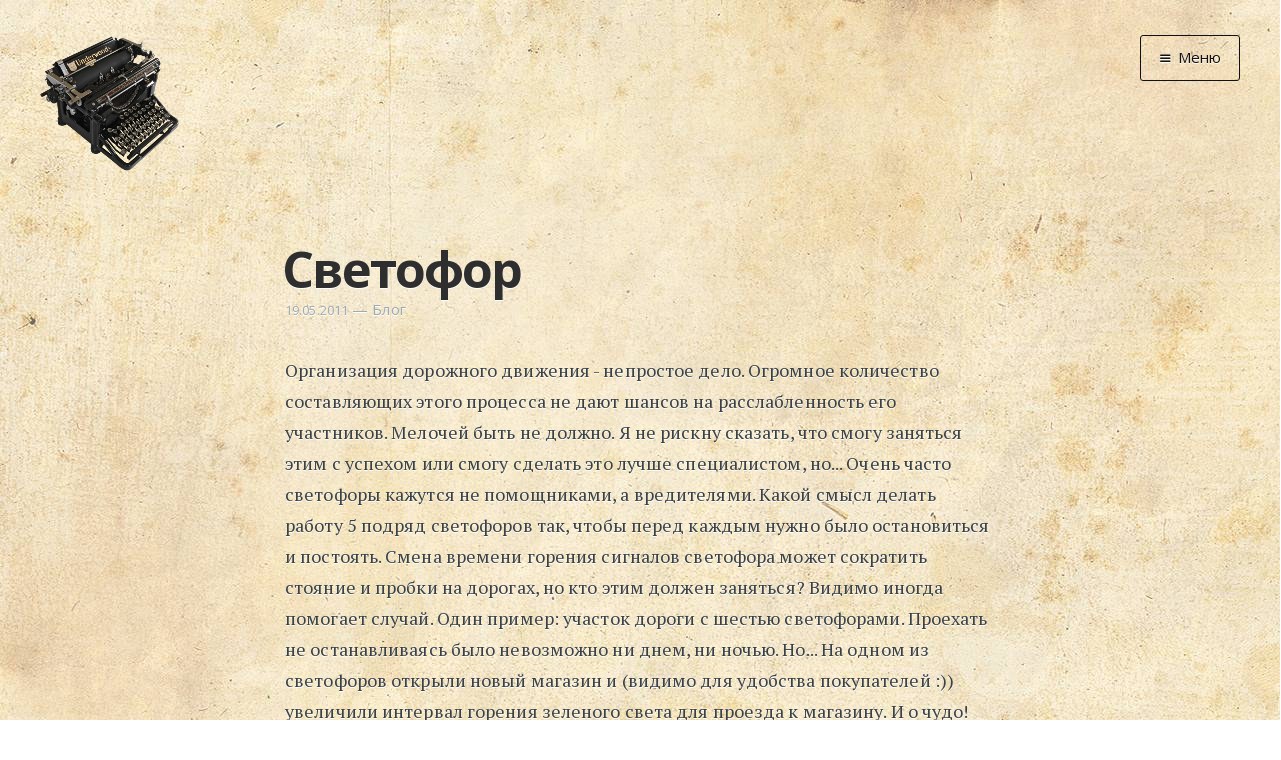

--- FILE ---
content_type: text/html; charset=utf-8
request_url: https://grafoman.site/svetofor/
body_size: 5259
content:
<!DOCTYPE html>
<html>
<head>
    <meta charset="utf-8" />
    <meta http-equiv="X-UA-Compatible" content="IE=edge" />

    <title>Светофор</title>
    <meta name="description" content="" />

    <meta name="HandheldFriendly" content="True" />
    <meta name="viewport" content="width=device-width, initial-scale=1.0" />

    <link rel="shortcut icon" href="/favicon.png">

    <!-- custom --><link rel="preload" href="/assets/images/paper.jpg" as="image" fetchpriority="high" />
    <link rel="stylesheet" type="text/css" href="/assets/css/screen.css?v=9c66a5f5eb" />
    <link rel="stylesheet" type="text/css" href="//fonts.googleapis.com/css?family=Open+Sans:700,400|PT+Serif:400,700,700italic,400italic&subset=latin,cyrillic" />

    <link rel="shortcut icon" href="/favicon.png" type="image/png" />
    <link rel="canonical" href="https://grafoman.site/svetofor/" />
    <meta name="referrer" content="no-referrer-when-downgrade" />
    
    <meta property="og:site_name" content="Графоманский сайт" />
    <meta property="og:type" content="article" />
    <meta property="og:title" content="Светофор" />
    <meta property="og:description" content="Организация дорожного движения - непростое дело. Огромное количество составляющих этого процесса не дают шансов на расслабленность его участников. Мелочей быть не должно. Я не рискну сказать, что смогу заняться этим с успехом или смогу сделать это лучше специалистом, но... Очень часто светофоры кажутся не помощниками, а вредителями. Какой смысл делать" />
    <meta property="og:url" content="https://grafoman.site/svetofor/" />
    <meta property="article:published_time" content="2011-05-19T17:11:15.000Z" />
    <meta property="article:modified_time" content="2011-05-19T17:11:15.000Z" />
    <meta property="article:tag" content="Блог" />
    
    <meta name="twitter:card" content="summary" />
    <meta name="twitter:title" content="Светофор" />
    <meta name="twitter:description" content="Организация дорожного движения - непростое дело. Огромное количество составляющих этого процесса не дают шансов на расслабленность его участников. Мелочей быть не должно. Я не рискну сказать, что смогу заняться этим с успехом или смогу сделать это лучше специалистом, но... Очень часто светофоры кажутся не помощниками, а вредителями. Какой смысл делать" />
    <meta name="twitter:url" content="https://grafoman.site/svetofor/" />
    <meta name="twitter:label1" content="Written by" />
    <meta name="twitter:data1" content="Дмитрий Мусатов" />
    <meta name="twitter:label2" content="Filed under" />
    <meta name="twitter:data2" content="Блог" />
    
    <script type="application/ld+json">
{
    "@context": "https://schema.org",
    "@type": "Article",
    "publisher": {
        "@type": "Organization",
        "name": "Графоманский сайт",
        "logo": "https://grafoman.site/content/images/2015/07/typewriter2.png"
    },
    "author": {
        "@type": "Person",
        "name": "Дмитрий Мусатов",
        "url": "https://grafoman.site/author/dmitry-musatov/",
        "sameAs": []
    },
    "headline": "Светофор",
    "url": "https://grafoman.site/svetofor/",
    "datePublished": "2011-05-19T17:11:15.000Z",
    "dateModified": "2011-05-19T17:11:15.000Z",
    "keywords": "Блог",
    "description": "Организация дорожного движения - непростое дело. Огромное количество составляющих этого процесса не дают шансов на расслабленность его участников. Мелочей быть не должно. Я не рискну сказать, что смогу заняться этим с успехом или смогу сделать это лучше специалистом, но... Очень часто светофоры кажутся не помощниками, а вредителями. Какой смысл делать",
    "mainEntityOfPage": {
        "@type": "WebPage",
        "@id": "https://grafoman.site/"
    }
}
    </script>

    <script src="/public/ghost-sdk.min.js?v=9c66a5f5eb"></script>
<script>
ghost.init({
	clientId: "ghost-frontend",
	clientSecret: "738256235ee3"
});
</script>
    <meta name="generator" content="Ghost 1.26" />
    <link rel="alternate" type="application/rss+xml" title="Графоманский сайт" href="https://grafoman.site/rss/" />
    

<!-- for yandex.webmaster -->
<meta name='yandex-verification' content='4cad7ebdaa128e15' />
<meta name="yandex-verification" content="4cad7ebdaa128e15" />
<!-- for google search console -->
<meta name="google-site-verification" content="LHpQ2SaWTIi5e9ocq7RzvN0yO_Ad-tCpMyPHyVYxljI" />
</head>
<body class="post-template tag-blog nav-closed">

    <div class="nav">
    <h3 class="nav-title">Меню</h3>
    <a href="#" class="nav-close">
        <span class="hidden">Закрыть</span>
    </a>
    <ul>
            <li class="nav-" role="presentation"><a href="/">Главная</a></li>
            <li class="nav-" role="presentation"><a href="/tag/news/">Новости</a></li>
            <li class="nav-" role="presentation"><a href="/tag/graphomania/">Графоманство</a></li>
            <li class="nav--" role="presentation"><a href="/tag/autotext/">* Автотекст</a></li>
            <li class="nav--" role="presentation"><a href="/tag/sports/">* Спортплощадка</a></li>
            <li class="nav--" role="presentation"><a href="/tag/chronograph/">* Хронограф</a></li>
            <li class="nav-" role="presentation"><a href="/tag/art-reviews/">Арт-Рецензии</a></li>
            <li class="nav--" role="presentation"><a href="/tag/listen/">* Слушать</a></li>
            <li class="nav--" role="presentation"><a href="/tag/look/">* Смотреть</a></li>
            <li class="nav--" role="presentation"><a href="/tag/read/">* Читать</a></li>
            <li class="nav--" role="presentation"><a href="/tag/life/">* По жизни</a></li>
            <li class="nav-" role="presentation"><a href="/tag/blog/">Блог</a></li>
            <li class="nav-" role="presentation"><a href="/">⋅</a></li>
            <li class="nav-" role="presentation"><a href="https://cse.google.com/cse/publicurl?cx=016042681731756021667:23n8vrfu5ua">Поиск</a></li>
    </ul>
    <a class="subscribe-button icon-feed" href="/rss/">RSS</a>
</div>
<span class="nav-cover"></span>


    <div class="site-wrapper">

        


<header class="main-header post-head no-cover">
    <nav class="main-nav clearfix">
        <a class="blog-logo" href="/"><img src="/content/images/2015/07/typewriter2.png" alt="Blog Logo" /></a>
            <a class="menu-button icon-menu" href="#"><span class="word">Меню</span></a>
    </nav>
</header>

<main class="content" role="main">
    <article class="post tag-blog">

        <header class="post-header">
            <h1 class="post-title">Светофор</h1>
            <section class="post-meta">
                <time class="post-date" datetime="2011-05-19">19.05.2011</time>&nbsp;&mdash; <a href="/tag/blog/">Блог</a>
            </section>
        </header>

        <section class="post-content">
            <div class="kg-card-markdown"><p>Организация дорожного движения - непростое дело. Огромное количество составляющих этого процесса не дают шансов на расслабленность его участников. Мелочей быть не должно. Я не рискну сказать, что смогу заняться этим с успехом или смогу сделать это лучше специалистом, но... Очень часто светофоры кажутся не помощниками, а вредителями. Какой смысл делать работу 5 подряд светофоров так, чтобы перед каждым нужно было остановиться и постоять. Смена времени горения сигналов светофора может сократить стояние и пробки на дорогах, но кто этим должен заняться? Видимо иногда помогает случай. Один пример: участок дороги с шестью светофорами. Проехать не останавливаясь было невозможно ни днем, ни ночью. Но... На одном из светофоров открыли новый магазин и (видимо для удобства покупателей :)) увеличили интервал горения зеленого света для проезда к магазину. И о чудо! Весь участок получил возможность проехаться  по нему без остановок, конечно, при езде не в час пик. Возникает вопрос: кто и как у нас занимается настройкой светофоров? Может просто немного подумать, приложить руки и большая часть пробок канет в лету?</p>
</div>
        </section>

        <footer class="post-footer">


            <section class="author">
                <h4><a href="/author/dmitry-musatov/">Дмитрий Мусатов</a></h4>
                
                <p><time datetime="2026-01-22">22.01.2026</time></p>
                
                <div class="author-meta">
                    
                    
                </div>
            </section>


            <section class="share">
                <!--
		<h4>Поделиться</h4>
		-->
		<script src="https://yastatic.net/es5-shims/0.0.2/es5-shims.min.js"></script>
		<script src="https://yastatic.net/share2/share.js"></script>
		<div class="ya-share2" data-services="telegram,vkontakte,odnoklassniki,twitter,whatsapp,viber"></div>
		<!--
                <a class="icon-twitter" href="https://twitter.com/share?text=%D0%A1%D0%B2%D0%B5%D1%82%D0%BE%D1%84%D0%BE%D1%80&amp;url=https://grafoman.site/svetofor/"
                    onclick="window.open(this.href, 'twitter-share', 'width=550,height=235');return false;">
                    <span class="hidden">Twitter</span>
                </a>
                <a class="icon-facebook" href="https://www.facebook.com/sharer/sharer.php?u=https://grafoman.site/svetofor/"
                    onclick="window.open(this.href, 'facebook-share','width=580,height=296');return false;">
                    <span class="hidden">Facebook</span>
                </a>
                <a class="icon-google-plus" href="https://plus.google.com/share?url=https://grafoman.site/svetofor/"
                   onclick="window.open(this.href, 'google-plus-share', 'width=490,height=530');return false;">
                    <span class="hidden">Google+</span>
                </a>
		-->
            </section>

        </footer>

        <!-- Disqus -->
        <div id="disqus_thread"></div>
<script>
    /**
    *  RECOMMENDED CONFIGURATION VARIABLES: EDIT AND UNCOMMENT THE SECTION BELOW TO INSERT DYNAMIC VALUES FROM YOUR PLATFORM OR CMS.
    *  LEARN WHY DEFINING THESE VARIABLES IS IMPORTANT: https://disqus.com/admin/universalcode/#configuration-variables    */
    var disqus_config = function () {
    //this.page.url = PAGE_URL;  // Replace PAGE_URL with your page's canonical URL variable
    this.page.identifier = "ghost-4905"; // Replace PAGE_IDENTIFIER with your page's unique identifier variable
    };
    
    (function() { // DON'T EDIT BELOW THIS LINE
    var d = document, s = d.createElement('script');
    s.src = 'https://grafoman-site.disqus.com/embed.js';
    s.setAttribute('data-timestamp', +new Date());
    (d.head || d.body).appendChild(s);
    })();
</script>
        <!-- /Disqus -->
    </article>
</main>

<aside class="read-next">
    <a class="read-next-story no-cover" href="/ehkonomija_bessmyslenna/">
        <section class="post">
            <h2>Экономия бессмысленна</h2>
            <p>Зачем нужно экономить электричество? Мне это не совсем понятно. Что значит экономия? Это значит, что не будут создаваться новые электростанции, а значит и новые рабочие места. Не будут увеличиваться&hellip;</p>
        </section>
    </a>
    <a class="read-next-story prev no-cover" href="/smenilsja_adres_propiski_sajta/">
        <section class="post">
            <h2>Сменился адрес прописки сайта</h2>
            <p>У сайта появился новый адрес - grafoman.tk. Надеюсь, что все это к лучшему. Проект, начинавшийся как проба сил, начал жить нормальной жизнью.&hellip;</p>
        </section>
    </a>
</aside>



        <footer class="site-footer clearfix">
            <section class="copyright">
                &copy; Дмитрий Мусатов, 2010&ndash;2026.
                Пишите мне: <a href="mailto:mail@grafoman.site">mail@grafoman.site</a>
                <br />
                Дизайн сделал <a href="https://m1kc.github.io">m1kc</a>.
                Сайт работает на движке <a href="https://ghost.org">Ghost</a>.
                <br />
                Все материалы, размещённые на сайте, являются объектом авторского права, и любое их использование без согласия законного владельца запрещено.
           </section>
        </footer>

    </div>

    <!-- You can safely delete this line if your theme does not require jQuery -->
<script type="text/javascript" src="https://code.jquery.com/jquery-1.11.3.min.js"></script>


<!-- Yandex.Metrika counter -->
<script type="text/javascript"> (function (d, w, c) { (w[c] = w[c] || []).push(function() { try { w.yaCounter31651222 = new Ya.Metrika({ id:31651222, clickmap:true, trackLinks:true, accurateTrackBounce:true, webvisor:true }); } catch(e) { } }); var n = d.getElementsByTagName("script")[0], s = d.createElement("script"), f = function () { n.parentNode.insertBefore(s, n); }; s.type = "text/javascript"; s.async = true; s.src = "https://mc.yandex.ru/metrika/watch.js"; if (w.opera == "[object Opera]") { d.addEventListener("DOMContentLoaded", f, false); } else { f(); } })(document, window, "yandex_metrika_callbacks");</script><noscript><div><img src="https://mc.yandex.ru/watch/31651222" style="position:absolute; left:-9999px;" alt="" /></div></noscript>
<!-- /Yandex.Metrika counter -->

<!-- clustrmaps -->
<div id="clustrmaps-widget" style="display: none;"></div>
<style type="text/css">
    #clustrmaps-widget-v2 { display: none !important; }
</style>
<script type="text/javascript">
var _clustrmaps = {'url' : 'http://grafoman.tk', 'user' : 1165033, 'server' : '3', 'id' : 'clustrmaps-widget', 'version' : 1, 'date' : '2015-07-29', 'lang' : 'ru', 'corners' : 'square' };(function (){ var s = document.createElement('script'); s.type = 'text/javascript'; s.async = true; s.src = 'http://www3.clustrmaps.com/counter/map.js'; var x = document.getElementsByTagName('script')[0]; x.parentNode.insertBefore(s, x);})();
</script>

    <script type="text/javascript" src="/assets/js/jquery.fitvids.js?v=9c66a5f5eb"></script>
    <script type="text/javascript" src="/assets/js/index.js?v=9c66a5f5eb"></script>

</body>
</html>


--- FILE ---
content_type: text/css; charset=UTF-8
request_url: https://grafoman.site/assets/css/screen.css?v=9c66a5f5eb
body_size: 9046
content:
/* ==========================================================================
   Table of Contents
   ========================================================================== */

/*

    0.  Normalize
    1.  Icons
    2.  General
    3.  Utilities
    4.  General
    5.  Single Post
    6.  Tag Archive
    7.  Read Next
    8.  Third Party Elements
    9.  Pagination
    10.  Footer
    11. Media Queries (Tablet)
    12. Media Queries (Mobile)
    13. Animations

*/

/* ==========================================================================
   0. Normalize.css v2.1.3 | MIT License | git.io/normalize | (minified)
   ========================================================================== */

article, aside, details,
figcaption, figure,
footer, header, hgroup,
main, nav, section,
summary { display: block; }
audio, canvas, video { display: inline-block; }
audio:not([controls]) { display: none; height: 0; }
[hidden], template { display: none; }
html {
   font-family: sans-serif;
   -ms-text-size-adjust: 100%;
   -webkit-text-size-adjust: 100%;
}
body { margin: 0; }
a { background: transparent; }
a:focus { outline: thin dotted; }
a:active, a:hover { outline: 0; }
h1 { font-size: 2em; margin: 0.67em 0; }
abbr[title] { border-bottom: 1px dotted; }
b, strong { font-weight: 700; }
dfn { font-style: italic; }
hr {
   -moz-box-sizing: content-box;
   box-sizing: content-box;
   height: 0;
}
mark { background: #FF0; color: #000; }
code, kbd, pre,
samp { font-family: monospace, serif; font-size: 1em; }
pre { white-space: pre-wrap; }
q { quotes: "\201C" "\201D" "\2018" "\2019"; }
small { font-size: 80%; }
sub, sup {
   font-size: 75%;
   line-height: 0;
   position: relative;
   vertical-align: baseline;
}
sup { top: -0.5em; }
sub { bottom: -0.25em; }
img { border: 0; }
svg:not(:root) { overflow: hidden; }
figure { margin: 0; }
fieldset {
   border: 1px solid #c0c0c0;
   margin: 0 2px;
   padding: 0.35em 0.625em 0.75em;
}
legend { border: 0; padding: 0; }
button, input, select,
textarea { font-family: inherit; font-size: 100%; margin: 0; }
button, input { line-height: normal; }
button, select { text-transform: none; }
button, html input[type="button"],
input[type="reset"], input[type="submit"] {
   -webkit-appearance: button;
   cursor: pointer;
}
button[disabled], html input[disabled] { cursor: default; }
input[type="checkbox"],
input[type="radio"] { box-sizing: border-box; padding: 0; }
input[type="search"] {
   -webkit-appearance: textfield;
   -moz-box-sizing: content-box;
   -webkit-box-sizing: content-box;
   box-sizing: content-box;
}
input[type="search"]::-webkit-search-cancel-button,
input[type="search"]::-webkit-search-decoration { -webkit-appearance: none; }
button::-moz-focus-inner,
input::-moz-focus-inner { border: 0; padding: 0; }
textarea { overflow: auto; vertical-align: top; }
table { border-collapse: collapse; border-spacing: 0; }


/* ==========================================================================
   1. Icons - Sets up the icon font and respective classes
   ========================================================================== */

/* Import the font file with the icons in it */
@font-face {
    font-family: "casper-icons";
    src:url("../fonts/casper-icons.eot?v=1");
    src:url("../fonts/casper-icons.eot?v=1#iefix") format("embedded-opentype"),
        url("../fonts/casper-icons.woff?v=1") format("woff"),
        url("../fonts/casper-icons.ttf?v=1") format("truetype"),
        url("../fonts/casper-icons.svg?v=1#icons") format("svg");
    font-weight: normal;
    font-style: normal;
}

/* Apply these base styles to all icons */
[class^="icon-"]:before, [class*=" icon-"]:before {
    font-family: "casper-icons", "Open Sans", sans-serif;
    speak: none;
    font-style: normal;
    font-weight: normal;
    font-variant: normal;
    text-transform: none;
    line-height: 1;
    text-decoration: none !important;
    -webkit-font-smoothing: antialiased;
    -moz-osx-font-smoothing: grayscale;
}

/* Each icon is created by inserting the correct character into the
   content of the :before pseudo element. Like a boss. */
.icon-ghost:before {
    content: "\f600";
}
.icon-feed:before {
    content: "\f601";
}
.icon-twitter:before {
    content: "\f602";
    font-size: 1.1em;
}
.icon-google-plus:before {
    content: "\f603";
}
.icon-facebook:before {
    content: "\f604";
}
.icon-arrow-left:before {
    content: "\f605";
}
.icon-stats:before {
    content: "\f606";
}
.icon-location:before {
    content: "\f607";
    margin-left: -3px; /* Tracking fix */
}
.icon-link:before {
    content: "\f608";
}
.icon-menu:before {
    content: "\f609";
}
/*
    IMPORTANT: When making any changes to the icon font, be sure to increment
    the version number by 1 in the @font-face rule. `?v=1` becomes `?v=2`
    This forces browsers to download the new font file.
*/


/* ==========================================================================
   2. General - Setting up some base styles
   ========================================================================== */

html {
    height: 100%;
    max-height: 100%;
    font-size: 62.5%;
    -webkit-tap-highlight-color: rgba(0, 0, 0, 0);
}

body {
    height: 100%;
    max-height: 100%;
    font-family: "PT Serif", serif;
    letter-spacing: 0.01rem;
    font-size: 1.8rem;
    line-height: 1.75em;
    color: #3A4145;
    -webkit-font-feature-settings: 'kern' 1;
    -moz-font-feature-settings: 'kern' 1;
    -o-font-feature-settings: 'kern' 1;
    text-rendering: geometricPrecision;
    text-shadow: 0 1px 0 white;
}

::-moz-selection {
    background: #D6EDFF;
}

::selection {
    background: #D6EDFF;
}

h1, h2, h3,
h4, h5, h6 {
    -webkit-font-feature-settings: 'dlig' 1, 'liga' 1, 'lnum' 1, 'kern' 1;
    -moz-font-feature-settings: 'dlig' 1, 'liga' 1, 'lnum' 1, 'kern' 1;
    -o-font-feature-settings: 'dlig' 1, 'liga' 1, 'lnum' 1, 'kern' 1;
    color: #2E2E2E;
    line-height: 1.15em;
    margin: 0 0 0.4em 0;
    font-family: "Open Sans", sans-serif;
    text-rendering: geometricPrecision;
}

h1 {
    font-size: 5rem;
    letter-spacing: -2px;
    text-indent: -3px;
}

h2 {
    font-size: 3.6rem;
    letter-spacing: -1px;
}

h3 {
    font-size: 3rem;
}

h4 {
    font-size: 2.5rem;
}

h5 {
    font-size: 2rem;
}

h6 {
    font-size: 2rem;
}

a {
    color: #4A4A4A;
    transition: color 0.3s ease;
}

a:hover {
    color: #111;
}

p, ul, ol, dl {
    -webkit-font-feature-settings: 'liga' 1, 'onum' 1, 'kern' 1;
    -moz-font-feature-settings: 'liga' 1, 'onum' 1, 'kern' 1;
    -o-font-feature-settings: 'liga' 1, 'onum' 1, 'kern' 1;
    margin: 0 0 1.75em 0;
    text-rendering: geometricPrecision;
}

ol, ul {
    padding-left: 3rem;
}

ol ol, ul ul,
ul ol, ol ul {
    margin: 0 0 0.4em 0;
    padding-left: 2em;
}

dl dt {
    float: left;
    width: 180px;
    overflow: hidden;
    clear: left;
    text-align: right;
    text-overflow: ellipsis;
    white-space: nowrap;
    font-weight: 700;
    margin-bottom: 1em;
}

dl dd {
    margin-left: 200px;
    margin-bottom: 1em
}

li {
    margin: 0.4em 0;
}

li li {
    margin: 0;
}

hr {
    display: block;
    height: 1px;
    border: 0;
    border-top: #EFEFEF 1px solid;
    margin: 3.2em 0;
    padding: 0;
}

blockquote {
    -moz-box-sizing: border-box;
    box-sizing: border-box;
    margin: 1.75em 0 1.75em -2.2em;
    padding: 0 0 0 1.75em;
    border-left: #4A4A4A 0.4em solid;
}

blockquote p {
    margin: 0.8em 0;
    font-style: italic;
}

blockquote small {
    display: inline-block;
    margin: 0.8em 0 0.8em 1.5em;
    font-size: 0.9em;
    color: #CCC;
}

blockquote small:before { content: "\2014 \00A0"; }

blockquote cite {
    font-weight: 700;
}

blockquote cite a { font-weight: normal; }

mark {
    background-color: #fdffb6;
}

code, tt {
    padding: 1px 3px;
    font-family: Inconsolata, monospace, sans-serif;
    font-size: 0.85em;
    white-space: pre-wrap;
    border: #E3EDF3 1px solid;
    background: #F7FAFB;
    border-radius: 2px;
}

pre {
    -moz-box-sizing: border-box;
    box-sizing: border-box;
    margin: 0 0 1.75em 0;
    border: #E3EDF3 1px solid;
    width: 100%;
    padding: 10px;
    font-family: Inconsolata, monospace, sans-serif;
    font-size: 0.9em;
    white-space: pre;
    overflow: auto;
    background: #F7FAFB;
    border-radius: 3px;
}

pre code, pre tt {
    font-size: inherit;
    white-space: pre-wrap;
    background: transparent;
    border: none;
    padding: 0;
}

kbd {
    display: inline-block;
    margin-bottom: 0.4em;
    padding: 1px 8px;
    border: #CCC 1px solid;
    color: #666;
    text-shadow: #FFF 0 1px 0;
    font-size: 0.9em;
    font-weight: 700;
    background: #F4F4F4;
    border-radius: 4px;
    box-shadow:
        0 1px 0 rgba(0, 0, 0, 0.2),
        0 1px 0 0 #fff inset;
}

table {
    -moz-box-sizing: border-box;
    box-sizing: border-box;
    margin: 1.75em 0;
    width: 100%;
    max-width: 100%;
    background-color: transparent;
}

table th,
table td {
    padding: 8px;
    line-height: 20px;
    text-align: left;
    vertical-align: top;
    border-top: #EFEFEF 1px solid;
}

table th { color: #000; }

table caption + thead tr:first-child th,
table caption + thead tr:first-child td,
table colgroup + thead tr:first-child th,
table colgroup + thead tr:first-child td,
table thead:first-child tr:first-child th,
table thead:first-child tr:first-child td {
    border-top: 0;
}

table tbody + tbody { border-top: #EFEFEF 2px solid; }

table table table { background-color: #FFF; }

table tbody > tr:nth-child(odd) > td,
table tbody > tr:nth-child(odd) > th {
    background-color: #F6F6F6;
}

table.plain tbody > tr:nth-child(odd) > td,
table.plain tbody > tr:nth-child(odd) > th {
   background: transparent;
}

iframe, .fluid-width-video-wrapper {
    display: block;
    margin: 1.75em 0;
}

/* When a video is inside the fitvids wrapper, drop the
margin on the iframe, cause it breaks stuff. */
.fluid-width-video-wrapper iframe {
    margin: 0;
}


/* ==========================================================================
   3. Utilities - These things get used a lot
   ========================================================================== */

/* Clears shit */
.clearfix:before,
.clearfix:after {
    content: " ";
    display: table;
}
.clearfix:after { clear: both; }
.clearfix { zoom: 1; }

/* Hides shit */
.hidden {
    text-indent: -9999px;
    visibility: hidden;
    display: none;
}

/* Creates a responsive wrapper that makes our content scale nicely */
.inner {
    position: relative;
    width: 80%;
    max-width: 710px;
    margin: 0 auto;
}

/* Centres vertically yo. (IE8+) */
.vertical {
    display: table-cell;
    vertical-align: middle;
}

/* Wraps the main content & footer */
.site-wrapper {
    position: relative;
    z-index: 10;
    min-height: 100%;
    background: #f3e5c0;
    background-image: url(/assets/images/paper.jpg);
    -webkit-transition: -webkit-transform 0.5s ease;
            transition: transform 0.5s ease;
}

body.nav-opened .site-wrapper {
    overflow-x: hidden;
    -webkit-transform: translate3D(-240px, 0, 0);
        -ms-transform: translate3D(-240px, 0, 0);
            transform: translate3D(-240px, 0, 0);
    -webkit-transition: -webkit-transform 0.3s ease;
            transition: transform 0.3s ease;
}


/* ==========================================================================
   4. General - The main styles for the the theme
   ========================================================================== */

/* Big cover image on the home page */
.main-header {
    position: relative;
    display: table;
    width: 100%;
    height: 100vh;
    margin-bottom: 5rem;
    text-align: center;
    background-size: cover;
    overflow: hidden;
}

.main-header .inner {
    width: 80%;
}

.main-nav {
    position: relative;
    padding: 35px 40px;
    margin: 0 0 30px 0;
}

.main-nav a {
    text-decoration: none;
    font-family: 'Open Sans', sans-serif;
}

/* Navigation */
body.nav-opened .nav-cover {
    position: fixed;
    top: 0;
    left: 0;
    right: 240px;
    bottom: 0;
    z-index: 200;
}

.nav {
    position: fixed;
    top: 0;
    right: 0;
    bottom: 0;
    z-index: 5;
    width: 240px;
    opacity: 0;
    background: #111;
    text-shadow: none;
    margin-bottom: 0;
    text-align: left;
    overflow-y: auto;
    -webkit-transition: -webkit-transform 0.5s ease,
                        opacity 0.3s ease 0.7s;
            transition: transform 0.5s ease,
                        opacity 0.3s ease 0.7s;
}

body.nav-closed .nav {
    -webkit-transform: translate3D(97px, 0, 0);
        -ms-transform: translate3D(97px, 0, 0);
            transform: translate3D(97px, 0, 0);
}

body.nav-opened .nav {
    opacity: 1;
    -webkit-transition: -webkit-transform 0.3s ease,
                        opacity 0s ease 0s;
            transition: transform 0.3s ease,
                        opacity 0s ease 0s;
    -webkit-transform: translate3D(0, 0, 0);
        -ms-transform: translate3D(0, 0, 0);
            transform: translate3D(0, 0, 0);
}

.nav-title {
    position: absolute;
    top: 45px;
    left: 30px;
    font-size: 16px;
    font-weight: 100;
    text-transform: uppercase;
    color: #fff;
}

.nav-close {
    position: absolute;
    top: 38px;
    right: 25px;
    width: 20px;
    height: 20px;
    padding: 0;
    font-size: 10px;
}

.nav-close:focus {
    outline: 0;
}

.nav-close:before,
.nav-close:after {
    content: '';
    position: absolute;
    top: 0;
    width: 20px;
    height: 1px;
    background: rgb(150,150,150);
    top: 15px;
    -webkit-transition: background 0.15s ease;
            transition: background 0.15s ease;
}

.nav-close:before {
    -webkit-transform: rotate(45deg);
        -ms-transform: rotate(45deg);
            transform: rotate(45deg);
}

.nav-close:after {
    -webkit-transform: rotate(-45deg);
        -ms-transform: rotate(-45deg);
            transform: rotate(-45deg);
}

.nav-close:hover:before,
.nav-close:hover:after {
    background: rgb(255,255,255);
}

.nav ul {
    padding: 90px 9% 5%;
    list-style: none;
    counter-reset: item;
}

.nav li {
    margin: 0;
}
.nav li a {
    text-decoration: none;
    line-height: 1.4;
    font-size: 1.4rem;
    display: block;
    padding: 0.6rem 4%;
    overflow: hidden;
    white-space: nowrap;
    text-overflow: ellipsis;
}

.nav a:link,
.nav a:visited {
    color: #B8B8B8;
}

.nav li.nav-current a,
.nav a:hover,
.nav a:active,
.nav a:focus {
    color: #fff;
}

.subscribe-button {
    -webkit-box-sizing: border-box;
    -moz-box-sizing: border-box;
    box-sizing: border-box;
    display: block;
    position: absolute;
    bottom: 30px;
    left: 30px;
    right: 30px;
    height: 38px;
    padding: 0 20px;
    color: #111 !important; /* Overides `.nav a:link, .nav a:visited` colour */
    text-align: center;
    font-size: 12px;
    font-family: "Open Sans", sans-serif;
    text-transform: uppercase;
    text-decoration: none;
    line-height: 35px;
    border-radius: 3px;
    background: #fff;
    transition: all ease 0.3s;
}
.subscribe-button:before {
    font-size: 9px;
    margin-right: 6px;
}


/* Create a bouncing scroll-down arrow on homepage with cover image */
.scroll-down {
    display: block;
    position: absolute;
    z-index: 100;
    bottom: 45px;
    left: 50%;
    margin-left: -16px;
    width: 34px;
    height: 34px;
    font-size: 34px;
    text-align: center;
    text-decoration: none;
    color: rgba(255,255,255,0.7);
    -webkit-transform: rotate(-90deg);
    -ms-transform: rotate(-90deg);
    transform: rotate(-90deg);
    -webkit-animation: bounce 4s 2s infinite;
    animation: bounce 4s 2s infinite;
}

/* Stop it bouncing and increase contrast when hovered */
.scroll-down:hover {
    color: #fff;
    -webkit-animation: none;
    animation: none;
}

/* Put a semi-opaque radial gradient behind the icon to make it more visible
   on photos which happen to have a light background. */
.home-template .main-header:after {
    display: block;
    content: " ";
    width: 150px;
    height: 130px;
    border-radius: 100%;
    position: absolute;
    bottom: 0;
    left: 50%;
    margin-left: -75px;
    background: radial-gradient(ellipse at center,  rgba(0,0,0,0.15) 0%,rgba(0,0,0,0) 70%,rgba(0,0,0,0) 100%);
}

/* Hide when there's no cover image or on page2+ */
.no-cover .scroll-down,
.no-cover.main-header:after,
.archive-template .scroll-down,
.archive-template .main-header:after {
    display: none
}

/* Appears in the top left corner of your home page */
.blog-logo {
    display: block;
    float: left;
    background: none !important; /* Makes sure there is never a background */
    border: none !important; /* Makes sure there is never a border */
}

.blog-logo img {
    -webkit-box-sizing: border-box;
    -moz-box-sizing: border-box;
    box-sizing: border-box;
    display: block;
    height: auto;
    padding: 1px 0 5px 0;
    width: auto;
}

.menu-button {
    -webkit-box-sizing: border-box;
    -moz-box-sizing: border-box;
    box-sizing: border-box;
    display: inline-block;
    float: right;
    height: 46px;
    padding: 0 18px;
    border-style: solid;
    border-width: 1px;
    opacity: 1;
    text-align: center;
    font-size: 15px;
    text-transform: none;
    line-height: 43px;
    white-space: nowrap;
    border-radius: 3px;
    transition: all 0.5s ease;
}
.menu-button:before {
    font-size: 12px;
    font-weight: bold;
    margin-right: 6px;
    position: relative;
    top: 1px;
}
.menu-button:hover {
    background: #fff;
}
.menu-button:focus {
    outline: 0;
}

/* When the navigation is closed */
.nav-closed .menu-button {
    color: #fff;
    border-color: rgba(255, 255, 255, 0.6);
}
.nav-closed .menu-button:hover {
    color: #222;
}

/* When the navigation is closed and there is no cover image */
.nav-closed .no-cover .menu-button {
    border-color: #111;
    color: #111;
}
.nav-closed .no-cover .menu-button:hover {
    border-color: #555;
    color: #555;
}

/* When the navigation is opened */
.nav-opened .menu-button {
    padding: 0 12px;
    background: #111;
    border-color: #111;
    color: #fff;
    -webkit-transform: translate3D(94px, 0, 0);
        -ms-transform: translate3D(94px, 0, 0);
            transform: translate3D(94px, 0, 0);
    transition: all 0.3s ease;
}

.nav-opened .menu-button .word {
    opacity: 0;
    transition: all 0.3s ease;
}

/* Special styles when overlaid on an image*/
.main-nav.overlay {
    position: absolute;
    top: 0;
    left: 0;
    right: 0;
    height: 70px;
    border: none;
    background: linear-gradient(to bottom, rgba(0,0,0,0.2) 0%,rgba(0,0,0,0) 100%);
}
.no-cover .main-nav.overlay {
    background: none;
}

/* The details of your blog. Defined in ghost/settings/ */
.page-title {
    margin: 10px 0 10px 0;
    font-size: 5rem;
    letter-spacing: -1px;
    font-weight: 700;
    font-family: "Open Sans", sans-serif;
    color: #fff;
    text-shadow: 0px 0px 4px white;
}

.page-description {
    margin: 0;
    font-size: 2rem;
    line-height: 1.5em;
    font-weight: 400;
    font-family: "PT Serif", serif;
    letter-spacing: 0.01rem;
    color: rgba(255,255,255,0.8);
    text-shadow: 0px 1px 0px white;
}

.no-cover.main-header {
    min-height: 160px;
    max-height: 40vh;
}

.no-cover .page-title {
    color: rgba(0,0,0,0.8);
}

.no-cover .page-description {
    color: rgba(0,0,0,0.5);
}

/* Add subtle load-in animation for content on the home page */
.home-template .page-title {
    -webkit-animation: fade-in-down 0.6s;
    animation: fade-in-down 0.6s;
    -webkit-animation-delay: 0.2s;
    animation-delay: 0.2s;
}
.home-template .page-description {
    -webkit-animation: fade-in-down 0.9s;
    animation: fade-in-down 0.9s;
    -webkit-animation-delay: 0.1s;
    animation-delay: 0.1s;
}

/* Every post, on every page, gets this style on its <article> tag */
.post {
    position: relative;
    width: 80%;
    max-width: 710px;
    margin: 4rem auto;
    padding-bottom: 4rem;
    border-bottom: #888 1px dotted;
    word-wrap: break-word;
}

/* Add a little circle in the middle of the border-bottom on our .post
   just for the lolz and stylepoints. */
.post:after {
    display: block;
    content: "";
    width: 7px;
    height: 7px;
    border: #888 1px solid;
    position: absolute;
    bottom: -5px;
    left: 50%;
    margin-left: -5px;
    /* background: #eee; */
    background: #f7ead2;
    border-radius: 100%;
}

body:not(.post-template) .post-title {
    font-size: 3.6rem;
}

.post-title a {
    text-decoration: none;
}

.post-excerpt p {
    margin: 0;
    font-size: 0.9em;
    line-height: 1.7em;
}

.read-more {
    text-decoration: none;
}

.post-meta {
    display: block;
    margin: 1.75rem 0 0 0;
    font-family: "Open Sans", sans-serif;
    font-size: 1.5rem;
    line-height: 2.2rem;
    color: #9EABB3;
}

.author-thumb {
    width: 24px;
    height: 24px;
    float: left;
    margin-right: 9px;
    border-radius: 100%;
}

.post-meta a {
    color: #9EABB3;
    text-decoration: none;
}

.post-meta a:hover {
    text-decoration: underline;
}

.user-meta {
    position: relative;
    padding: 0.3rem 40px 0 100px;
    min-height: 77px;
}

.post-date {
    display: inline-block;
    margin-left: 8px;
    padding-left: 12px;
    border-left: #d5dbde 1px solid;
    text-transform: uppercase;
    font-size: 1.3rem;
    white-space: nowrap;
}

.user-image {
    position: absolute;
    top: 0;
    left: 0;
}

.user-name {
    display: block;
    font-weight: 700;
}

.user-bio {
    display: block;
    max-width: 440px;
    font-size: 1.4rem;
    line-height: 1.5em;
}

.publish-meta {
    position: absolute;
    top: 0;
    right: 0;
    padding: 4.3rem 0 4rem 0;
    text-align: right;
}

.publish-heading {
    display: block;
    font-weight: 700;
}

.publish-date {
    display: block;
    font-size: 1.4rem;
    line-height: 1.5em;
}


/* ==========================================================================
   5. Single Post - When you click on an individual post
   ========================================================================== */

.post-template .post-header {
   margin-bottom: 3.4rem;
}

.post-template .post-title {
    margin-bottom: 0;
}

.post-template .post-meta {
    margin: 0;
}

.post-template .post-date {
    padding: 0;
    margin: 0;
    border: none;
}

/* Stop elements, such as img wider than the post content, from
   creating horizontal scroll - slight hack due to imperfections
   with browser width % calculations and rounding */
.post-template .content {
    overflow: hidden;
}

/* Tweak the .post wrapper style */
.post-template .post {
    margin-top: 0;
    border-bottom: none;
    padding-bottom: 0;
}

/* Kill that stylish little circle that was on the border, too */
.post-template .post:after {
    display: none;
}

/* Keep images centered, and allow images wider than the main
   text column to break out. */
.post-content img {
    display: block;
    max-width: 126%;
    height: auto;
    padding: 0.6em 0;
    /* Centers an image by (1) pushing its left edge to the
       center of its container and (2) shifting the entire image
       in the opposite direction by half its own width.
       Works for images that are larger than their containers. */
    position: relative;
    left: 50%;
    -webkit-transform: translateX(-50%); /* for Safari and iOS */
    -ms-transform: translateX(-50%); /* for IE9 */
    transform: translateX(-50%);
}

.footnotes {
    font-style: italic;
    font-size: 1.3rem;
    line-height: 1.6em;
}

.footnotes li {
    margin: 0.6rem 0;
}

.footnotes p {
    margin: 0;
}

.footnotes p a:last-child {
    text-decoration: none;
}


/* The author credit area after the post */
.post-footer {
    position: relative;
    margin: 6rem 0 0 0;
    padding: 6rem 0 0 0;
    border-top: #EBF2F6 1px solid;
}

.post-footer h4 {
    font-size: 1.8rem;
    margin: 0;
}

.post-footer p {
    margin: 1rem 0;
    font-size: 1.4rem;
    line-height: 1.75em;
}

/* list of author links - location / url */
.author-meta {
    padding: 0;
    margin: 0;
    list-style: none;
    font-size: 1.4rem;
    line-height: 1;
    font-style: italic;
    color: #9EABB3;
}

.author-meta a {
    color: #9EABB3;
}
.author-meta a:hover {
    color: #111;
}

/* Create some space to the right for the share links */
.post-footer .author {
    margin-right: 180px;
}

.post-footer h4 a {
    color: #2e2e2e;
    text-decoration: none;
}

.post-footer h4 a:hover {
    text-decoration: underline;
}

/* Drop the share links in the space to the right.
   Doing it like this means it's easier for the author bio
   to be flexible at smaller screen sizes while the share
   links remain at a fixed width the whole time */
.post-footer .share {
    position: absolute;
    top: 6rem;
    right: 0;
    width: 200px;
}

/*
.post-footer .share a {
    font-size: 1.8rem;
    display: inline-block;
    margin: 1rem 1.6rem 1.6rem 0;
    color: #BBC7CC;
    text-decoration: none;
}
*/

.post-footer .share .icon-twitter:hover {
    color: #55acee;
}
.post-footer .share .icon-facebook:hover {
    color: #3b5998;
}
.post-footer .share .icon-google-plus:hover {
    color: #dd4b39;
}


/* ==========================================================================
   6. Author profile
   ========================================================================== */

.post-head.main-header {
    height: 65vh;
    min-height: 180px;
}

.no-cover.post-head.main-header {
    height: 85px;
    min-height: 0;
    margin-bottom: 0;
    background: transparent;
}

.tag-head.main-header {
    height: 40vh;
    min-height: 180px;
}

.author-head.main-header {
    height: 40vh;
    min-height: 180px;
}

.no-cover.author-head.main-header {
    height: 10vh;
    min-height: 100px;
    background: transparent;
}

.author-profile {
    padding: 0 15px 5rem 15px;
    border-bottom: #EBF2F6 1px solid;
    text-align: center;
}

/* Add a little circle in the middle of the border-bottom */
.author-profile:after {
    display: block;
    content: "";
    width: 7px;
    height: 7px;
    border: #E7EEF2 1px solid;
    position: absolute;
    bottom: -5px;
    left: 50%;
    margin-left: -5px;
    background: #FFF;
    border-radius: 100%;
    box-shadow: #FFF 0 0 0 5px;
}

.author-image {
    -webkit-box-sizing: border-box;
    -moz-box-sizing: border-box;
    box-sizing: border-box;
    display: block;
    position: absolute;
    top: -40px;
    left: 50%;
    margin-left: -40px;
    width: 80px;
    height: 80px;
    border-radius: 100%;
    overflow: hidden;
    padding: 6px;
    background: #fff;
    z-index: 2;
    box-shadow: #E7EEF2 0 0 0 1px;
}

.author-image .img {
    position: relative;
    display: block;
    width: 100%;
    height: 100%;
    background-size: cover;
    background-position: center center;
    border-radius: 100%;
}

.author-profile .author-image {
    position: relative;
    left: auto;
    top: auto;
    width: 120px;
    height: 120px;
    padding: 3px;
    margin: -100px auto 0 auto;
    box-shadow: none;
}

.author-title {
    margin: 1.5rem 0 1rem;
}

.author-bio {
    font-size: 1.8rem;
    line-height: 1.5em;
    font-weight: 200;
    color: #50585D;
    letter-spacing: 0;
    text-indent: 0;
}

.author-meta {
    margin: 1.6rem 0;
}
/* Location, website, and link */
.author-profile .author-meta {
    margin: 2rem 0;
    font-family: "PT Serif", serif;
    letter-spacing: 0.01rem;
    font-size: 1.7rem;
}
.author-meta span {
    display: inline-block;
    margin: 0 2rem 1rem 0;
    word-wrap: break-word;
}
.author-meta a {
    text-decoration: none;
}

/* Turn off meta for page2+ to make room for extra
   pagination prev/next links */
.archive-template .author-profile .author-meta {
    display: none;
}


/* ==========================================================================
   7. Read More - Next/Prev Post Links
   ========================================================================== */

.read-next {
    display: -webkit-box;
    display: -webkit-flex;
    display: -ms-flexbox;
    display: flex;
    -webkit-box-align: stretch;
    -webkit-align-items: stretch;
    -ms-flex-align: stretch;
    align-items: stretch;
    margin-top: 10rem;
}

.read-next-story {
    display: -webkit-box;
    display: -webkit-flex;
    display: -ms-flexbox;
    display: flex;
    -webkit-box-flex: 1;
    -webkit-flex-grow: 1;
    -ms-flex-positive: 1;
    flex-grow: 1;
    min-width: 50%;
    text-decoration: none;
    position: relative;
    text-align: center;
    color: #fff;
    background: #222 no-repeat center center;
    background-size: cover;
    overflow: hidden;
}
.read-next-story:hover:before {
    background: rgba(0,0,0,0.8);
    transition: all 0.2s ease;
}
.read-next-story:hover .post:before {
    color: #222;
    background: #fff;
    transition: all 0.2s ease;
}

.read-next-story:before {
    content: "";
    display: block;
    position: absolute;
    top: 0;
    right: 0;
    bottom: 0;
    left: 0;
    background: rgba(0,0,0,0.7);
    transition: all 0.5s ease;
}

.read-next-story .post {
    padding-top: 6rem;
    padding-bottom: 6rem;
}

.read-next-story .post:before {
    content: "Читать дальше";
    padding: 4px 10px 5px;
    text-transform: uppercase;
    font-size: 1.1rem;
    font-family: "Open Sans", sans-serif;
    color: rgba(255,255,255,0.8);
    border: rgba(255,255,255,0.5) 1px solid;
    border-radius: 4px;
    transition: all 0.5s ease;
}
.read-next-story.prev .post:before {
    content: "Вам может понравиться";
}

.read-next-story h2 {
    margin-top: 1rem;
    color: #fff;
}

.read-next-story p {
    margin: 0;
    color: rgba(255,255,255,0.8);
}

/* Special styles for posts with no cover images */
.read-next-story.no-cover {
    background: rgba(255,255,255,0.25);
}

.read-next-story.no-cover:before {
    display: none;
}

.read-next-story.no-cover .post:before {
    color: rgba(0,0,0,0.5);
    border-color: rgba(0,0,0,0.2);
}

.read-next-story.no-cover h2 {
    color: rgba(0,0,0,0.8);
}

.read-next-story.no-cover p {
    color: rgba(0,0,0,0.5);
}

/* if there are two posts without covers, put a border between them */
.read-next-story.no-cover + .read-next-story.no-cover {
    border-left: rgba(0,0,100,0.04) 1px solid;
}

/* Correctly position site-footer when next to the .read-next container */
.read-next + .site-footer {
    position: absolute;
    bottom: 0;
    left: 0;
    right: 0;
    margin: 0;
}

/* ==========================================================================
   8. Third Party Elements - Embeds from other services
   ========================================================================== */

/* Github */
.gist table {
    margin: 0;
    font-size: 1.4rem;
}
.gist td {
    line-height: 1.4;
}
.gist .line-number {
    min-width: 25px;
}

/* Pastebin */
.content .embedPastebin {
    margin-bottom: 1.75em;
}


/* ==========================================================================
   9. Pagination - Tools to let you flick between pages
   ========================================================================== */

/* The main wrapper for our pagination links */
.pagination {
    position: relative;
    width: 80%;
    max-width: 710px;
    margin: 4rem auto;
    font-family: "Open Sans", sans-serif;
    font-size: 1.3rem;
    text-align: center;
}

.pagination a {
    transition: all 0.2s ease;
}

/* Push the previous/next links out to the left/right */
.older-posts,
.newer-posts {
    position: absolute;
    display: inline-block;
    padding: 0 15px;
    border: #888 1px solid;
    text-decoration: none;
    border-radius: 4px;
    transition: border 0.3s ease;
}

.older-posts {
    right: 0;
}

.page-number {
    display: inline-block;
    padding: 2px 0;
    min-width: 100px;
}

.newer-posts {
    left: 0;
}

.older-posts:hover,
.newer-posts:hover {
    color: #111;
    border-color: #111;
}

.extra-pagination {
    display: none;
    border-bottom: #888 1px dotted;
}
.extra-pagination:after {
    display: block;
    content: "";
    width: 7px;
    height: 7px;
    border: #888 1px solid;
    position: absolute;
    bottom: -5px;
    left: 50%;
    margin-left: -5px;
    background: #eee;
    border-radius: 100%;
}
.extra-pagination .pagination {
    width: auto;
}

/* On page2+ make all the headers smaller */
.archive-template .main-header {
    max-height: 30vh;
}

/* On page2+ show extra pagination controls at the top of post list */
.archive-template .extra-pagination {
    display: block;
}


/* ==========================================================================
   10. Footer - The bottom of every page
   ========================================================================== */

.site-footer {
    position: relative;
    margin: 8rem 0 0 0;
    padding: 1rem 15px;
    font-family: "Open Sans", sans-serif;
    font-size: 1rem;
    line-height: 1.75em;
}

.site-footer a {
    text-decoration: none;
    font-weight: bold;
}

.site-footer a:hover {
    border-bottom: #555 1px solid;
}

.poweredby {
    display: block;
    width: 45%;
    float: right;
    text-align: right;
}

.copyright {
    display: block;
    width: 100%;
    float: left;
}


/* ==========================================================================
   11. Media Queries - Smaller than 900px
   ========================================================================== */

@media only screen and (max-width: 900px) {

    blockquote {
        margin-left: 0;
    }

    .main-header {
        -webkit-box-sizing: border-box;
        -moz-box-sizing: border-box;
        box-sizing: border-box;
        height: auto;
        min-height: 240px;
        height: 60vh;
        padding: 15% 0;
    }

    .scroll-down,
    .home-template .main-header:after { display: none; }

    .archive-template .main-header {
        min-height: 180px;
        padding: 10% 0;
    }

    .blog-logo img {
        padding: 4px 0;
    }

    .page-title {
        font-size: 4rem;
        letter-spacing: -1px;
    }

    .page-description {
        font-size: 1.8rem;
        line-height: 1.5em;
    }

    .post {
        font-size: 0.95em
    }

    body:not(.post-template) .post-title {
        font-size: 3.2rem;
    }

    hr {
        margin: 2.4em 0;
    }

    ol, ul {
        padding-left: 2em;
    }

    h1 {
        font-size: 4.5rem;
        text-indent: -2px;
    }

    h2 {
        font-size: 3.6rem;
    }

    h3 {
        font-size: 3.1rem;
    }

    h4 {
        font-size: 2.5rem;
    }

    h5 {
        font-size: 2.2rem;
    }

    h6 {
        font-size: 1.8rem;
    }

    .author-profile {
        padding-bottom: 4rem;
    }

    .author-profile .author-bio {
        font-size: 1.6rem;
    }

    .author-meta span {
        display: block;
        margin: 1.5rem 0;
    }
    .author-profile .author-meta span {
        font-size: 1.6rem;
    }

    .post-head.main-header {
        height:45vh;
    }

    .tag-head.main-header,
    .author-head.main-header {
        height: 30vh;
    }

    .no-cover.post-head.main-header {
        height: 55px;
        padding: 0;
    }

    .no-cover.author-head.main-header {
        padding: 0;
    }

    .read-next {
        -webkit-box-orient: vertical;
        -webkit-box-direction: normal;
        -webkit-flex-direction: column;
        -ms-flex-direction: column;
        flex-direction: column;
        margin-top: 4rem;
    }

    .read-next p {
        display: none;
    }

    .read-next-story.no-cover + .read-next-story.no-cover {
        border-top: rgba(0,0,100,0.06) 1px solid;
        border-left: none;
    }

}


/* ==========================================================================
   12. Media Queries - Smaller than 500px
   ========================================================================== */

@media only screen and (max-width: 500px) {

    .main-header {
        margin-bottom: 15px;
        height: 40vh;
    }

    .no-cover.main-header {
        height: 30vh;
    }

    .archive-template .main-header {
        max-height: 20vh;
        min-height: 160px;
        padding: 10% 0;
    }

    .main-nav {
        padding: 5px;
        margin-bottom: 2rem;
    }

    .blog-logo {
        padding: 5px;
    }

    .blog-logo img {
        height: 30px;
    }

    .menu-button {
        padding: 0 5px;
        border-radius: 0;
        border-width: 0;
        color: #2e2e2e;
        background: transparent;
    }
    .menu-button:hover {
        color: #2e2e2e;
        border-color: transparent;
        background: none;
    }
    body.nav-opened .menu-button {
        background: none;
        border: transparent;
    }

    .main-nav.overlay a:hover {
        color: #fff;
        border-color: transparent;
        background: transparent;
    }

    .no-cover .main-nav.overlay {
        background: none;
    }
    .no-cover .main-nav.overlay .menu-button {
        border: none;
    }

    .main-nav.overlay .menu-button {
        border-color: transparent;
    }

    .nav-title {
        top: 25px;

    }

    .nav-close {
        position: absolute;
        top: 18px;
    }

    .nav ul {
        padding: 60px 9% 5%;
    }

    .inner,
    .pagination {
        width: auto;
        margin: 2rem auto;
    }

    .post {
        width: auto;
        margin-top: 2rem;
        margin-bottom: 2rem;
        margin-left: 16px;
        margin-right: 16px;
        padding-bottom: 2rem;
        line-height: 1.65em;
    }

    .post-date {
        display: none;
    }

    .post-template .post-header {
        margin-bottom: 2rem;
    }

    .post-template .post-date {
        display: inline-block;
    }

    hr {
        margin: 1.75em 0;
    }

    p, ul, ol, dl {
        font-size: 0.95em;
        margin: 0 0 2.5rem 0;
    }

    .page-title {
        font-size: 3rem;
    }

    .post-excerpt p {
        font-size: 0.85em;
    }

    .page-description {
        font-size: 1.6rem;
    }

    h1, h2, h3,
    h4, h5, h6 {
        margin: 0 0 0.3em 0;
    }

    h1 {
        font-size: 2.8rem;
        letter-spacing: -1px;
    }

    h2 {
        font-size: 2.4rem;
        letter-spacing: 0;
    }

    h3 {
        font-size: 2.1rem;
    }

    h4 {
        font-size: 1.9rem;
    }

    h5 {
        font-size: 1.8rem;
    }

    h6 {
        font-size: 1.8rem;
    }

    body:not(.post-template) .post-title {
        font-size: 2.5rem;
    }

    .post-template .site-footer {
        margin-top: 0;
    }

    .post-content img {
        padding: 0;
        width: calc(100% + 32px); /* expand with to image + margins */
        min-width: 0;
        max-width: 112%; /* fallback when calc doesn't work */
    }

    .post-meta {
        font-size: 1.3rem;
        margin-top: 1rem;
    }

    .post-footer {
        padding: 5rem 0 3rem 0;
        text-align: center;
    }

    .post-footer .author {
        margin: 0 0 2rem 0;
        padding: 0 0 1.6rem 0;
        border-bottom: #EBF2F6 1px dashed;
    }

    .post-footer .share {
        position: static;
        width: auto;
    }

    .post-footer .share a {
        margin: 1.4rem 0.8rem 0 0.8rem;
    }

    .author-meta li {
        float: none;
        margin: 0;
        line-height: 1.75em;
    }

    .author-meta li:before {
        display: none;
    }

    .older-posts,
    .newer-posts {
        position: static;
        margin: 10px 0;
    }

    .page-number {
        display: block;
    }

    .site-footer {
        margin-top: 3rem;
    }

    .author-profile {
        padding-bottom: 2rem;
    }

    .post-head.main-header {
        height: 30vh;
    }

    .tag-head.main-header,
    .author-head.main-header {
        height: 20vh;
    }

    .author-profile .author-image {
        margin-top: -70px;
    }

    .author-profile .author-meta span {
        font-size: 1.4rem;
    }

    .archive-template .main-header .page-description {
        display: none;
    }

    .read-next {
        margin-top: 2rem;
        margin-bottom: -37px;
    }

    .read-next .post {
        width: 100%;
    }

}


/* ==========================================================================
   13. Animations
   ========================================================================== */

/* Used to fade in title/desc on the home page */
@-webkit-keyframes fade-in-down {
    0% {
        opacity: 0;
        -webkit-transform: translateY(-10px);
        transform: translateY(-10px);
    }
    100% {
        opacity: 1;
        -webkit-transform: translateY(0);
        transform: translateY(0);
    }
}
@keyframes fade-in-down {
    0% {
        opacity: 0;
        -webkit-transform: translateY(-10px);
        transform: translateY(-10px);
    }
    100% {
        opacity: 1;
        -webkit-transform: translateY(0);
        transform: translateY(0);
    }
}

/* Used to bounce .scroll-down on home page */
@-webkit-keyframes bounce {
    0%, 10%, 25%, 40%, 50% {
        -webkit-transform: translateY(0) rotate(-90deg);
                transform: translateY(0) rotate(-90deg);
    }
    20% {
        -webkit-transform: translateY(-10px) rotate(-90deg);
                transform: translateY(-10px) rotate(-90deg);
    }
    30% {
        -webkit-transform: translateY(-5px) rotate(-90deg);
                transform: translateY(-5px) rotate(-90deg);
    }
}
@keyframes bounce {
    0%, 20%, 50%, 80%, 100% {
        -webkit-transform: translateY(0) rotate(-90deg);
                transform: translateY(0) rotate(-90deg);
    }
    40% {
        -webkit-transform: translateY(-10px) rotate(-90deg);
                transform: translateY(-10px) rotate(-90deg);
    }
    60% {
        -webkit-transform: translateY(-5px) rotate(-90deg);
                transform: translateY(-5px) rotate(-90deg);
    }
}


/* ==========================================================================
   End of file. Animations should be the last thing here. Do not add stuff
   below this point, or it will probably fuck everything up.
   ========================================================================== */













